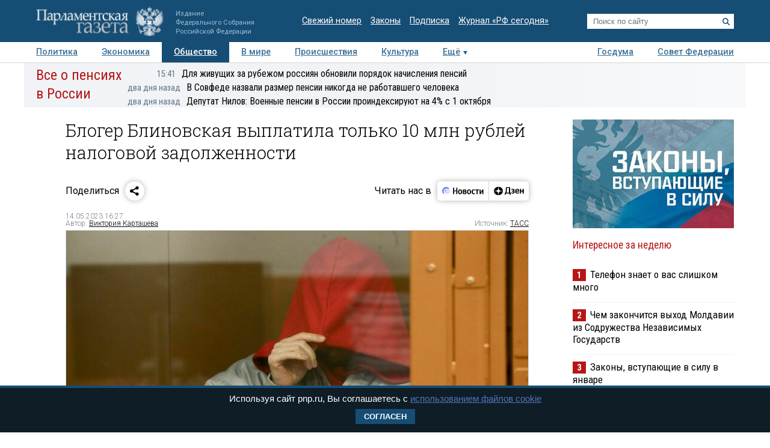

--- FILE ---
content_type: application/javascript
request_url: https://smi2.ru/counter/settings?payload=COTLAhiJqqDYvzM6JGY4MWM1ZDE5LTVjODktNDE5MC1hOGNlLTU1YWMxZWEyZWJjNw&cb=_callbacks____0mkvcs0yl
body_size: 1519
content:
_callbacks____0mkvcs0yl("[base64]");